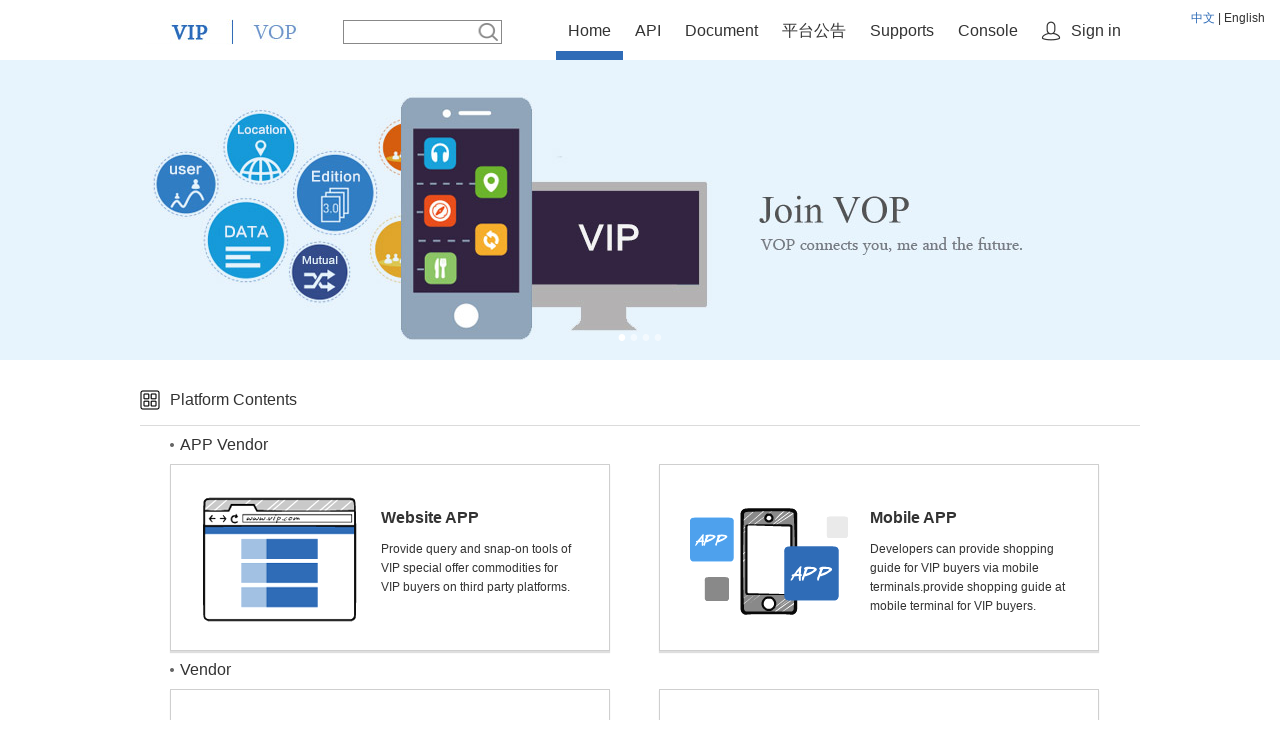

--- FILE ---
content_type: text/html;charset=UTF-8
request_url: https://vop.vip.com/;jsessionid=2CC6862520E804E299405B6957620CC8
body_size: 2215
content:
<!DOCTYPE html>
<html lang="zh">





<head>
<meta charset="UTF-8">
<title>VIP-VOP</title>
<link href="/css/common.css" rel="stylesheet" />
<link href="/css/index.css" rel="stylesheet" />
<script src="/js/common/jquery.min.js"></script>
<script src="/js/common/jquery.i18n.properties-min-1.0.9.js" ></script>
<script src="/js/common/core2.js"></script>
<script src="/js/common/common.js"></script>
<script src="/js/i18n/i18n.js"></script>




</head>
<body>
	<div class="middle_wrap">
		<div class="header home">
			<div class="header_main clearfix">
				<a href="/" class="logo fl en"></a>
				<form action='/search/all' method="get" class="search J_search_form">
					<input class="txt J_search_input" type="text" value='' /> <input type="submit" class="btn J_search_submit" value=""><input type="hidden" class="J_keyword" name="word" value=""/>
					<ul class="sug J_search_list" style="display: none">
						<li>Developer Registration</li>
						<li>Modify Developer&#39;s Data</li>
					</ul>
				</form>
				<div class="head_login fr">
					
						
							<div class="notlogin">
								<a href="/login/loginSystem">Sign in</a>
							</div>
						
						
					
				</div>
				<ul class="head_nav fwr fr J_head_nav">
					<li><a href="/" class="nav_index black">Home</a></li>
					<li><a href="/home#/service/list" class="nav_api black">API</a></li>
					<li><a href="/doccenter/index " class="nav_doc black">Document</a></li>
					<li><a href="/home#/announcement" class="nav_api black">平台公告</a></li>
					<li><a href="/support/index" class="nav_support black">Supports</a></li>
					<li><a href="/home#/console/app/overview " class="nav_manage black">Console</a></li>
					<li class="bot J_bot"></li>
				</ul>
			</div>
			<div class="header_language">
				<form action='' method="post" class="J_language_form">
					
						
							<input type="hidden" name="lang" value="zh" />
							<a href='javascript:void(0);' class="J_language">中文</a>&nbsp;|&nbsp;English
						
						
					
				</form>
			</div>
		</div>
		<div class="middle_main">
			<div class="index_slide_show" id="J_slide">
				<div class="iss_con">
					<div class="iss_tab_con J_select_switch_img">
						
							<div class="item">
								
                                    
									
                                        <img src="http://a.vpimg4.com/upload/vop/2015/12/17/151/20943035471450348381008.jpg">
									
									
								
							</div>
						
							<div class="item">
								
                                    
									
                                        <img src="http://a.vpimg3.com/upload/vop/2015/12/17/9/18475761541450348380964.jpg">
									
									
								
							</div>
						
							<div class="item">
								
                                    
                                        <img src="http://a.vpimg2.com/upload/vop/2015/12/17/20/16072126701450348381052.jpg" onclick="window.open('https://wpc.vip.com/#/promotion')">
                                    
									
									
								
							</div>
						
							<div class="item">
								
                                    
									
                                        <img src="http://a.vpimg4.com/upload/vop/2015/12/17/158/638292961450348381091.jpg">
									
									
								
							</div>
						
					</div>
					<span class="fbc_btn fbc_btn_left" id="J_slidebaner_left"></span>
					<span class="fbc_btn fbc_btn_right" id="J_slidebaner_right"></span>
					<div class="iss_trigger">
						<span class="iss_trigger_con" id="J_slideBanner_btns"></span>
					</div>
				</div>
			</div>
			<div class="index_box1000 clearfix">
				<div class="index_tit tit_detail">Platform Contents</div>
				<div class="index_describe clearfix">
					<div class="title">APP Vendor</div>
					<a href="/doccenter/viewdoc/43" class="item web">
						<p>Website APP</p>
						<span>Provide query and snap-on tools of VIP special offer commodities for VIP buyers on third party platforms.</span>
					</a>
					<a href="/doccenter/viewdoc/43" class="item mob">
						<p>Mobile APP</p>
						<span>Developers can provide shopping guide for VIP buyers via mobile terminals.provide shopping guide at mobile terminal for VIP buyers.</span>
					</a>
					<div class="title">Vendor</div>
					<a href="/doccenter/viewdoc/43" class="item self">
						<p>Self-developed APP</p>
						<span>VIP vendors with development capabilities develop tool software independently to directly connect with VOP so as to achieve business cooperation.</span>
					</a>
					<a href="/doccenter/viewdoc/43" class="item serv">
						<p>ISV APP</p>
						<span>ISV provides convenient third party tools software system services for VIP vendors.</span>
					</a>
				</div>
				<div class="index_tit tit_step">Access Process</div>
				<div class="clearfix">
					<div class="op_join_steps en"></div>
					<a href="/member/console/index" class="join_vips_op en">Join in VOP</a>
				</div>
				
			</div>
		</div>
	</div>
	


<div class="footer">
	<div class="footer_list clearfix">
		<dl class="anim first">
			<dt>Developer Resources</dt>
			<dd><a href="/doccenter/viewdoc/65">SDK and Tools</a></dd>
			<dd><a href="/apicenter/index">API Document</a></dd>
			<dd><a href="/doccenter/index">Document Center</a></dd>
			<dd><a href="/doccenter/viewdoc/59">Sandbox Environment</a></dd>
		</dl>
		<dl class="anim">
			<dt>Manage Your Account</dt>
			<dd><a href="/member/console/index">VOP Console</a></dd>
			<dd><a href="/home#/console/personal">Developer Information and Authentification</a></dd>
			<dd><a href="/member/console/applist">APP Management</a></dd>
		</dl>
		<dl class="anim">
			<dt>User Support</dt>
			<dd><a href="/support/index">Supports</a></dd>
			<dd><a href="/support/question/list?sid=1">FAQs</a></dd>
			<dd><a href="/doccenter/viewdoc/68">Contact Us</a></dd>
		</dl>
		<dl class="anim">
			<dt>About VOP</dt>
			<dd><a href="/doccenter/viewdoc/42">VOP Introduction</a></dd>
			<dd><a href="/doccenter/viewdoc/53" >VOP News</a></dd>
		<!-- 	<dd><a href="FOOTER_URL_43">Specifications and Terms</a></dd> -->
		</dl>
	
	</div>
	<div class="footer_main">
		<span class="mr10">2008-2014 vip.com , All Rights Reserved YICP Record 08114786-1 All Rights Reserved</span>
		<span>Vipshop Holdings Limited</span>
	</div>
</div>
	<script type="text/html" id="searchList_tmp">
		{#item}<li>{$value}</li>{#/item}
	</script>
	<script type="text/javascript">
		$.Loader.advScript({
			name : 'index',
			url : 'js/index.js'
		});
	</script>
</body>
</html>
